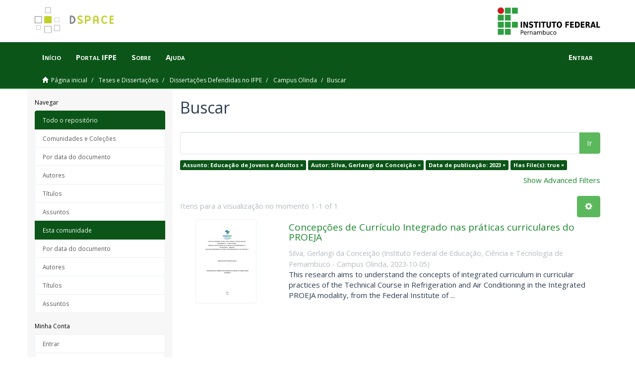

--- FILE ---
content_type: image/svg+xml
request_url: https://repositorio.ifpe.edu.br/xmlui/themes/Mirage2//images/DSpace-logo.svg
body_size: 2595
content:
<?xml version="1.0" encoding="utf-8"?>
<!-- Generator: Adobe Illustrator 16.0.0, SVG Export Plug-In . SVG Version: 6.00 Build 0)  -->
<!DOCTYPE svg PUBLIC "-//W3C//DTD SVG 1.1//EN" "http://www.w3.org/Graphics/SVG/1.1/DTD/svg11.dtd">
<svg version="1.1" id="Layer_1" xmlns="http://www.w3.org/2000/svg" xmlns:xlink="http://www.w3.org/1999/xlink" x="0px" y="0px"
	 width="158.7px" height="52.4px" viewBox="0 0 158.7 52.4" style="enable-background:new 0 0 158.7 52.4;" xml:space="preserve">
<style type="text/css">
<![CDATA[
	.st0{fill:#FFFFFF;stroke:#808285;stroke-width:1.0563;}
	.st1{fill:#808285;}
	.st2{fill:#C0D028;}
	.st3{fill:#FFFFFF;stroke:#808285;stroke-width:0.4225;}
	.st4{fill:#FFFFFF;stroke:#808285;stroke-width:0.6338;}
	.st5{fill:#FFFFFF;stroke:#808285;stroke-width:0.6761;}
	.st6{fill:#FFFFFF;stroke:#808285;stroke-width:0.8451;}
]]>
</style>
<g>
	<rect x="19.1" y="17.7" class="st2" width="14.8" height="14.8"/>
	<g>
		<rect x="40.6" y="21.2" class="st3" width="8.3" height="8.3"/>
		<rect x="21.2" y="0.5" class="st5" width="10.7" height="10.7"/>
		<rect x="0.6" y="18.5" class="st0" width="13.2" height="13.2"/>
		<rect x="3.1" y="37.2" class="st3" width="8.2" height="8.2"/>
		<rect x="19.8" y="38.5" class="st6" width="13.4" height="13.4"/>
		<rect x="39.1" y="36.5" class="st4" width="11.3" height="11.3"/>
	</g>
	<g>
		<path class="st1" d="M70.5,16.8h3.9c4.1,0,7.4,3.7,7.4,8.3c0,4.6-3.3,8.3-7.4,8.3c-0.4,0-3.9,0-3.9,0V16.8z M73.2,30.6h1.1
			c2.4,0,4.4-2.5,4.4-5.5c0-3-2-5.5-4.4-5.5c-0.4,0-1.1,0-1.1,0V30.6z"/>
		<path class="st2" d="M90.8,33.6c-1.8,0-3.1-0.6-4.7-1.8l0.3-2.5c1.7,0.9,3,1.5,4.4,1.5c1.2,0,2.8-0.7,2.8-2c0-3.1-7.8-1.9-7.8-7.5
			c0-2.9,2.5-4.9,5.5-4.9c1.9,0,3.1,0.6,4.8,2l-0.9,2.2c-1.2-0.8-2.6-1.4-3.9-1.4c-1.7,0-2.7,0.9-2.7,1.9c0,3,7.8,2.2,7.8,7.3
			C96.6,31.9,93.8,33.6,90.8,33.6z"/>
		<path class="st2" d="M112.4,22.4c0,3-2.5,5.5-5.5,5.5c-0.2,0-3.3,0-3.3,0v5.5h-2.8V16.8h6.1C109.9,16.8,112.4,19.3,112.4,22.4z
			 M109.6,22.4c0-1.5-1.2-2.8-2.8-2.8c-0.3,0-3.3,0-3.3,0v5.5h3.3C108.4,25.1,109.6,23.9,109.6,22.4z"/>
		<path class="st2" d="M120.1,33.4h-2.8V22.9c0-4.1,2.5-6.3,5.5-6.3c3.1,0,5.5,2.3,5.5,6.3v10.5h-2.8v-5.5h-5.5V33.4z M125.6,22.9
			c0-2.4-1.2-3.6-2.8-3.6c-1.5,0-2.8,1.2-2.8,3.6v2.2h5.5V22.9z"/>
		<path class="st2" d="M140.6,16.6c2,0,4.2,1.3,5.3,3.2l-1.7,1.5c-1.1-1.4-2.2-2-3.5-2c-2.2,0-4.1,2.2-4.1,5.8
			c0,3.6,1.9,5.8,4.1,5.8c1.2,0,2.4-0.6,3.5-2l1.7,1.5c-1.2,1.9-3.3,3.2-5.3,3.2c-4.2,0-7-3.8-7-8.5
			C133.6,20.4,136.4,16.6,140.6,16.6z"/>
		<path class="st2" d="M150.4,16.8h8.3v2.8h-5.5v3.3h5.5v2.8h-5.5v5h5.5v2.8h-8.3V16.8z"/>
	</g>
</g>
</svg>
